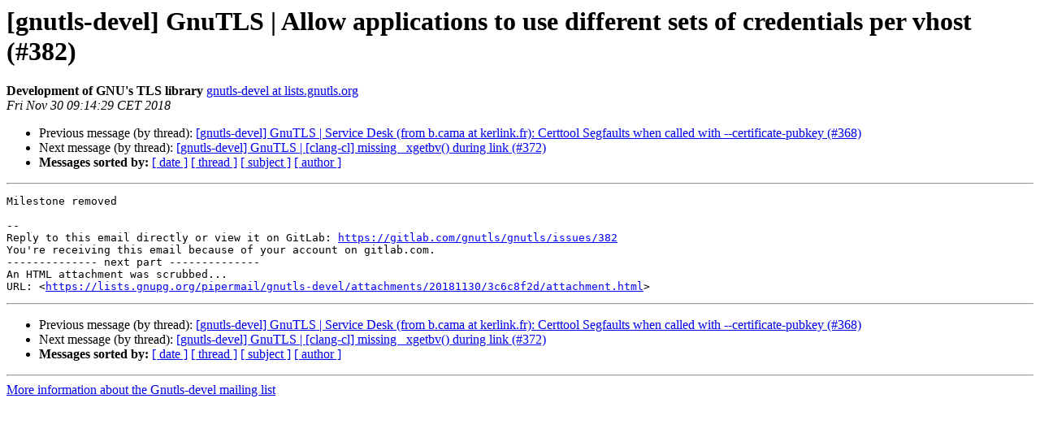

--- FILE ---
content_type: text/html
request_url: https://lists.gnupg.org/pipermail/gnutls-devel/2018-November/010818.html
body_size: 3663
content:
<!DOCTYPE HTML PUBLIC "-//W3C//DTD HTML 4.01 Transitional//EN">
<HTML>
 <HEAD>
   <TITLE> [gnutls-devel] GnuTLS | Allow applications to use different sets of credentials per vhost (#382)
   </TITLE>
   <LINK REL="Index" HREF="index.html" >
   <LINK REL="made" HREF="mailto:gnutls-devel%40lists.gnutls.org?Subject=Re%3A%20%5Bgnutls-devel%5D%20GnuTLS%20%7C%20Allow%20applications%20to%20use%20different%0A%20sets%20of%20credentials%20per%20vhost%20%28%23382%29&In-Reply-To=%3Cmailman.9123.1543565691.30381.gnutls-devel%40lists.gnutls.org%3E">
   <META NAME="robots" CONTENT="index,nofollow">
   <style type="text/css">
       pre {
           white-space: pre-wrap;       /* css-2.1, curent FF, Opera, Safari */
           }
   </style>
   <META http-equiv="Content-Type" content="text/html; charset=us-ascii">
   <LINK REL="Previous"  HREF="010817.html">
   <LINK REL="Next"  HREF="010820.html">
 </HEAD>
 <BODY BGCOLOR="#ffffff">
   <H1>[gnutls-devel] GnuTLS | Allow applications to use different sets of credentials per vhost (#382)</H1>
    <B>Development of GNU's TLS library</B> 
    <A HREF="mailto:gnutls-devel%40lists.gnutls.org?Subject=Re%3A%20%5Bgnutls-devel%5D%20GnuTLS%20%7C%20Allow%20applications%20to%20use%20different%0A%20sets%20of%20credentials%20per%20vhost%20%28%23382%29&In-Reply-To=%3Cmailman.9123.1543565691.30381.gnutls-devel%40lists.gnutls.org%3E"
       TITLE="[gnutls-devel] GnuTLS | Allow applications to use different sets of credentials per vhost (#382)">gnutls-devel at lists.gnutls.org
       </A><BR>
    <I>Fri Nov 30 09:14:29 CET 2018</I>
    <P><UL>
        <LI>Previous message (by thread): <A HREF="010817.html">[gnutls-devel] GnuTLS | Service Desk (from b.cama at kerlink.fr): Certtool Segfaults when called with --certificate-pubkey (#368)
</A></li>
        <LI>Next message (by thread): <A HREF="010820.html">[gnutls-devel] GnuTLS | [clang-cl] missing _xgetbv() during link (#372)
</A></li>
         <LI> <B>Messages sorted by:</B> 
              <a href="date.html#10818">[ date ]</a>
              <a href="thread.html#10818">[ thread ]</a>
              <a href="subject.html#10818">[ subject ]</a>
              <a href="author.html#10818">[ author ]</a>
         </LI>
       </UL>
    <HR>  
<!--beginarticle-->
<PRE>Milestone removed

-- 
Reply to this email directly or view it on GitLab: <A HREF="https://gitlab.com/gnutls/gnutls/issues/382">https://gitlab.com/gnutls/gnutls/issues/382</A>
You're receiving this email because of your account on gitlab.com.
-------------- next part --------------
An HTML attachment was scrubbed...
URL: &lt;<A HREF="https://lists.gnupg.org/pipermail/gnutls-devel/attachments/20181130/3c6c8f2d/attachment.html">https://lists.gnupg.org/pipermail/gnutls-devel/attachments/20181130/3c6c8f2d/attachment.html</A>&gt;
</PRE>




























<!--endarticle-->
    <HR>
    <P><UL>
        <!--threads-->
	<LI>Previous message (by thread): <A HREF="010817.html">[gnutls-devel] GnuTLS | Service Desk (from b.cama at kerlink.fr): Certtool Segfaults when called with --certificate-pubkey (#368)
</A></li>
	<LI>Next message (by thread): <A HREF="010820.html">[gnutls-devel] GnuTLS | [clang-cl] missing _xgetbv() during link (#372)
</A></li>
         <LI> <B>Messages sorted by:</B> 
              <a href="date.html#10818">[ date ]</a>
              <a href="thread.html#10818">[ thread ]</a>
              <a href="subject.html#10818">[ subject ]</a>
              <a href="author.html#10818">[ author ]</a>
         </LI>
       </UL>

<hr>
<a href="http://lists.gnupg.org/mailman/listinfo/gnutls-devel">More information about the Gnutls-devel
mailing list</a><br>
</body></html>
